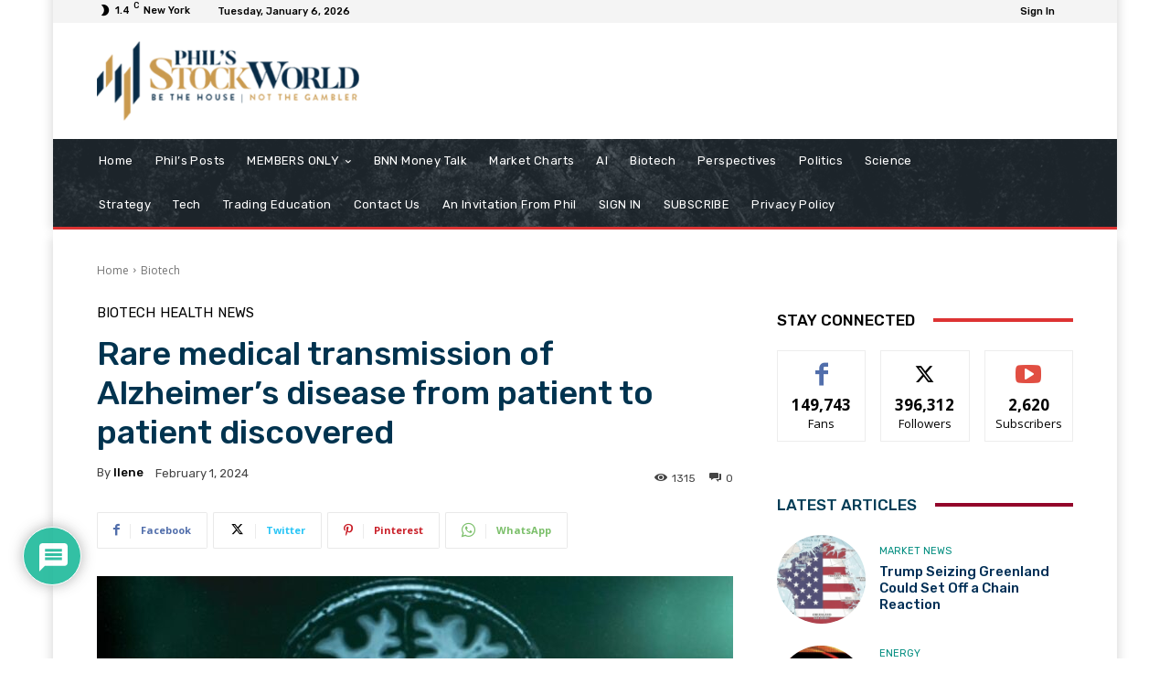

--- FILE ---
content_type: text/css
request_url: https://www.philstockworld.com/wp-content/plugins/psw-amember-compat/psw-amember.css?ver=20230818
body_size: 346
content:
#wpdcom.psw-comments-noaccess {
    display: none;
}

--- FILE ---
content_type: text/css
request_url: https://www.philstockworld.com/wp-content/themes/philstockworld/style.css?ver=12.6.2c
body_size: 613
content:
/*
Theme Name:     Phil Stock World (Newspaper Child Theme)
Theme URI: 		http://themeforest.net/user/tagDiv/portfolio
Description:    Child theme of Newspaper (tagDiv)
Author:         tagDiv
Author URI: 	http://themeforest.net/user/tagDiv/portfolio
Template:       Newspaper
Version:        9.0c
*/


/*  ----------------------------------------------------------------------------
    This file will load automatically when the child theme is active. You can use it
    for custom CSS.
*/

/*Temp fix to bring emoji pallette back on top*/

#emoji-close-div {
	z-index: -1!important;
}

